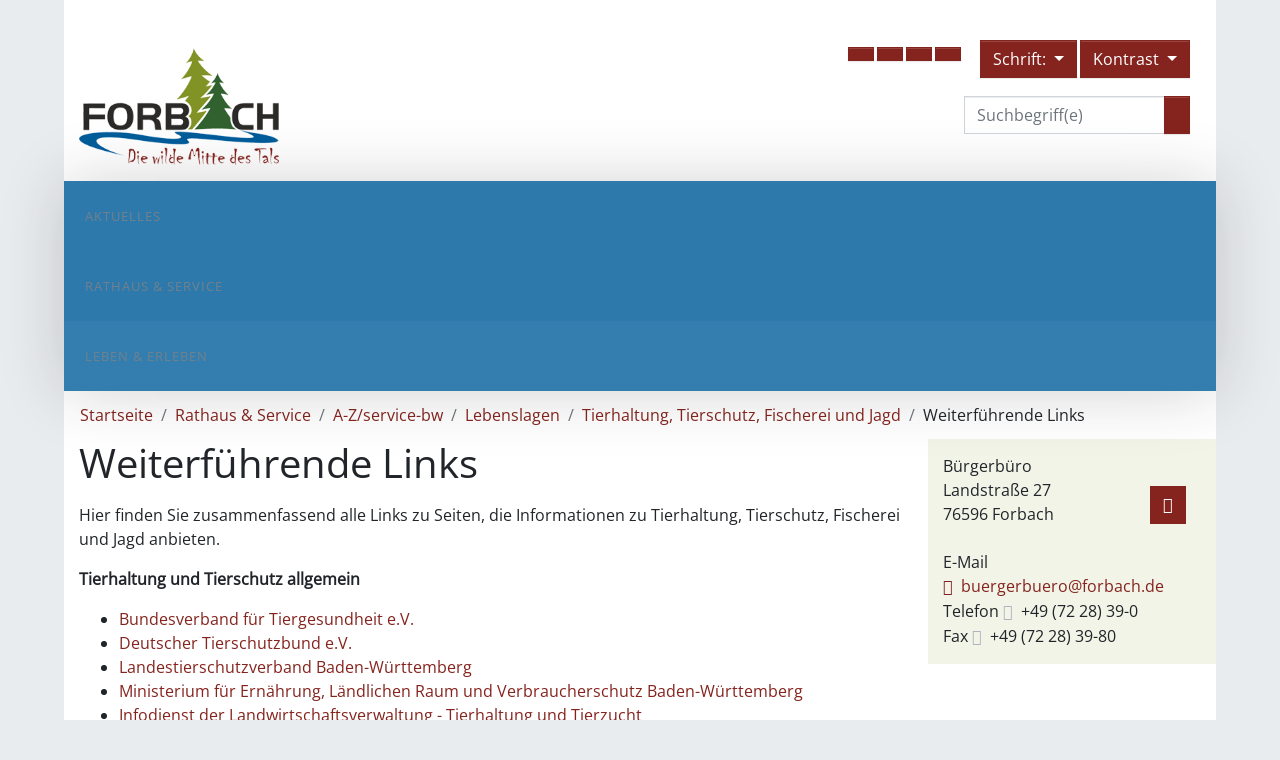

--- FILE ---
content_type: text/html;charset=UTF-8
request_url: https://www.forbach.de/-/32859/weiterfuehrende-links/leb5000213
body_size: 35323
content:
<!doctype html>
<html lang="de" dir="ltr">
 <head>
  <meta charset="UTF-8">
  <meta name="viewport" content="width=device-width, initial-scale=1, maximum-scale=5, shrink-to-fit=no">
  <meta name="generator" content="dvv-Mastertemplates 24.2.0.1-RELEASE">
  <meta name="keywords" content="Forbach, Gemeinde Forbach, Schwarzenbach, Talsperre, Schwarzenbach-Talsperre">
  <meta name="description" content="Internetpräsenz von Forbach Hier finden Sie zusammenfassend alle Links zu Seiten, die Informationen zu Tierhaltung, Tierschutz, Fischerei und Jagd anbieten.
Tierhaltung ...">
  <meta name="og:title" content="Lebenslagen">
  <meta name="og:description" content="Internetpräsenz von Forbach Hier finden Sie zusammenfassend alle Links zu Seiten, die Informationen zu Tierhaltung, Tierschutz, Fischerei und Jagd anbieten.
Tierhaltung ...">
  <meta name="og:type" content="website">
  <meta name="og:locale" content="de">
  <meta name="og:url" content="https://www.forbach.de/32859.html">
  <meta name="geo.placename" content="Auwaldstraße 11, 79110 Freiburg im Breisgau, Deutschland">
  <meta name="geo.region" content="DE-BW">
  <meta name="geo.position" content="48.0268217;7.809784000000036">
  <meta name="ICBM" content="48.0268217,7.809784000000036">
  <meta name="robots" content="index, follow">
  <title>Lebenslagen | Forbach</title>
  <link rel="shortcut icon" href="/site/Forbach/resourceCached/10.4.2.1.2/img/favicon.ico">
  <link href="/site/Forbach/resourceTemplate/-/32859/10.4.2.1.2/resource.dynamic.css" rel="stylesheet" type="text/css">
  <link href="/common/fontawesome5/css/all.min.css" rel="stylesheet" type="text/css">
  <link href="/site/Forbach/resourceCached/10.4.2.1.2/css/vendors/droopmenu/css/ionicons.css" rel="stylesheet" type="text/css">
  <link href="/site/Forbach/resourceCached/10.4.2.1.2/css/vendors/droopmenu/css/droopmenu.css" rel="stylesheet" type="text/css">
  <link href="/common/js/jQuery/external/lightbox/dvv-lightbox-min.css" rel="stylesheet" type="text/css">
  <script src="/common/js/jQuery/3.6.4/jquery.min.js"></script>
  <script src="/common/js/jQuery/external/touchwipe/jquery.touchwipe.min.js"></script>
  <script src="/common/js/jQuery/external/equalheights/jquery.equalheights.js"></script>
  <script src="/common/js/jQuery/external/lightbox/dvv-lightbox-min.js"></script>
  <script src="/site/Forbach/resourceCached/10.4.2.1.2/mergedScript_de.js"></script>
  <script src="/site/Forbach/resourceCached/10.4.2.1.2/js/bootstrap.bundle.min.js"></script>
  <script src="/site/Forbach/resourceCached/10.4.2.1.2/js/functions.js"></script>
  <script src="/site/Forbach/resourceCached/10.4.2.1.2/css/vendors/droopmenu/js/droopmenu.js"></script>
  <script src="/site/Forbach/resourceCached/10.4.2.1.2/js/jquery.scrollToTop.min.js"></script>
  <script>
jQuery(function($) {$("a[data-lightboxgroup^='lightbox']").lightBox();});jQuery.extend(jQuery.fn.lightBox.defaults, {imageBtnPrev: "/site/Forbach/resourceCached/10.4.2.1.2/img/apps/prev.png", imageBtnNext: "/site/Forbach/resourceCached/10.4.2.1.2/img/apps/next.png", imageBtnClose: "/site/Forbach/resourceCached/10.4.2.1.2/img/apps/close.png", maxHeight: "viewport", maxWidth: "viewport"});
jQuery(function(){jQuery('#toTop').scrollToTop(1000);});
jQuery(document).ready(function(){
jQuery(function(){jQuery('#row_36896 .boxborder').equalHeights(); });
});
</script>
  <link href="/site/Forbach/resourceCached/10.4.2.1.2/service-bw/css/sbw.css" rel="stylesheet" type="text/css">
  <link href="/site/Forbach/resourceCached/10.4.2.1.2/css/styles.css" rel="stylesheet" type="text/css">
 </head>
 <body id="node32859" class="knot_32595 service-bw-Lebenslagen lebenslage-detail body_node">
  <div class="c-loginout">
  </div> <a id="pageTop"></a>
  <div class="l-page">
   <header class="l-header"><!-- top-custom.vm start -->
    <div class="l-header__jumplinks invisible">
     <ul class="sr-only">
      <li><a class="ym-skip" href="#navigation">Gehe zum Navigationsbereich</a></li>
      <li><a class="ym-skip" href="">Gehe zum Inhalt</a></li>
     </ul>
    </div>
    <div class="l-header__dvvToolbar"></div>
    <div class="l-header__row1">
     <div class="l-header__row1-brand"><a href="/startseite.html"><img src="/site/Forbach/resourceCached/10/img/logo.png" alt="Logo: Forbach (Link zur Startseite)"></a>
     </div>
     <div class="l-header__row1-middle">
      <div class="infotext">
       <div class="col-12">
        <div class="composedcontent-forbach_standardseite block_33980" id="cc_33980">
         <p class="c-text">Gemeinde Forbach<br>Landstraße&nbsp;27<br>76596&nbsp;Forbach<br><br>Tel.:&nbsp;07228&nbsp;39-0<br>Fax:&nbsp;07228&nbsp;39-80<br><a class="mailLink neuFensterLink" href="mailto:buergerbuero@forbach.de" target="_blank" title="E-Mail schreiben an Gemeinde Forbach, Bürgerbüro">buergerbuero@forbach.de</a></p>
        </div>
       </div>
      </div> <button type="button" class="info" data-toggle="modal" data-target="#topModal1"><i class="fas fa-info-circle"></i></button>
      <div class="modal fade" id="topModal1" tabindex="-1" role="dialog" aria-labelledby="topModal1_title" aria-hidden="true">
       <div class="modal-dialog modal-dialog-centered" role="document">
        <div class="modal-content">
         <div class="modal-header">
          <h5 class="modal-title" id="topModal1_title">Gemeinde Forbach</h5> <button type="button" class="close" data-dismiss="modal" aria-label="Close"> <span aria-hidden="true">×</span> </button>
         </div>
         <div class="modal-body">
          <div class="composedcontent-forbach_standardseite block_33980" id="cc_33980b">
           <p class="c-text">Gemeinde Forbach<br>Landstraße&nbsp;27<br>76596&nbsp;Forbach<br><br>Tel.:&nbsp;07228&nbsp;39-0<br>Fax:&nbsp;07228&nbsp;39-80<br><a class="mailLink neuFensterLink" href="mailto:buergerbuero@forbach.de" target="_blank" title="E-Mail schreiben an Gemeinde Forbach, Bürgerbüro">buergerbuero@forbach.de</a></p>
          </div>
         </div>
         <div class="modal-footer"><button type="button" class="btn btn-secondary" data-dismiss="modal">schließen</button>
         </div>
        </div>
       </div>
      </div>
     </div>
     <div class="l-header__row1-right">
      <div class="d-sm-flex flex-sm-row justify-content-end">
       <ul class="p-2 btn-group" aria-label="Funktionsmenü">
        <li><button type="button" class="btn info" data-toggle="modal" data-target="#topModal1"><i class="fas fa-info-circle"></i></button></li>
        <li><a class="btn" href="https://forbach-sitzungsdienst.komm.one/gi/info.asp" role="button" title="Ratsbereich (Anmeldung erforderlich)" target="_blank"><i class="fas fa-lock"></i></a></li>
        <li><a class="btn" href="/site/Forbach/node/105685/index.html" role="button" title="Webcam"><i class="fas fa-camera"></i></a></li>
        <li><a class="btn" href="/site/Forbach/node/105672/index.html" role="button" title="Anfahrt"><i class="fas fa-bus"></i></a></li>
        <li><a class="btn" href="/site/Forbach/node/33899/index.html" role="button" title="Ortsplan"><i class="fas fa-map-marked-alt"></i></a></li>
       </ul>
       <div class="l-header__fontsizer" aria-label="Darstellung">
        <div class="c-fontsizer" aria-label="Schriftgröße"><button type="button" class="btn dropdown-toggle" title="Schriftgröße einstellen" data-toggle="dropdown" aria-haspopup="true" aria-expanded="false"> <i class="fas fa-text-height"></i> Schrift: </button>
         <div class="dropdown-menu">
         </div>
        </div>
        <div class="c-contrast-switcher" aria-label="Kontrast"><button type="button" class="btn dropdown-toggle" title="Kontrast einstellen" data-toggle="dropdown" aria-haspopup="true" aria-expanded="false"> <i class="fas fa-adjust"></i> Kontrast </button>
         <div class="dropdown-menu dropdown-menu-right">
         </div>
        </div>
       </div>
      </div>
      <div class="d-sm-flex flex-sm-row justify-content-end">
       <div class="p-2" aria-label="Wetter">
       </div>
       <div class="p-2" aria-label="Schnellsuche">
        <div class="l-header__quicksearch">
         <form name="search" class="c-quicksearch noprint" action="/site/Forbach/search/32859/quickSearchResult.html" method="get" role="search"><input type="text" name="query" class="c-quicksearch__input" placeholder="Suchbegriff(e)" aria-label="Suche" onfocus="if(this.value == this.defaultValue){this.value = '';}">
          <div class="input-group-append">
           <button class="c-quicksearch__button" type="submit" aria-label="suche starten"><i class="fas fa-search"></i></button>
          </div>
         </form>
        </div>
       </div>
      </div>
     </div>
    </div> <!-- top-custom.vm end -->
   </header>
   <nav class="l-header__navigation droopmenu-navbar">
    <div class="droopmenu-inner">
     <div class="droopmenu-header"><a href="#" class="droopmenu-toggle"></a>
     </div><!-- droopmenu-header -->
     <div class="droopmenu-nav">
      <ul class="navbar-nav mr-auto droopmenu">
       <li><a href="/startseite/aktuelles.html">Aktuelles</a>
        <ul class="nav_32499">
         <li><a href="/startseite/aktuelles/bekanntmachungen.html">Bekanntmachungen</a></li>
         <li><a href="/startseite/aktuelles/veranstaltungen.html">Veranstaltungen</a></li>
         <li><a href="/startseite/aktuelles/stellenangebote.html">Stellenangebote</a></li>
         <li><a href="/startseite/aktuelles/ausschreibungen.html">Ausschreibungen</a></li>
         <li><a href="/startseite/aktuelles/amtsblatt.html">Amtsblatt</a></li>
         <li><a href="/startseite/aktuelles/maengelmeldung.html">Mängelmeldung</a></li>
         <li><a href="/startseite/aktuelles/baustellen.html">Baustellen</a></li>
         <li><a href="/startseite/aktuelles/glasfaserausbau.html">Glasfaserausbau</a></li>
         <li><a href="/startseite/aktuelles/ukraine-hilfe.html">Ukraine-Hilfe</a></li>
         <li><a href="/startseite/aktuelles/windkraft.html">Windkraft</a></li>
         <li><a href="/startseite/aktuelles/giersteinhuette.html">Giersteinhütte</a></li>
         <li><a href="/startseite/aktuelles/buerger-app.html">Bürger-App</a></li>
         <li><a href="/startseite/aktuelles/sanierungsmassnahme+b462+2026.html">Sanierungsmaßnahme B462 2026</a></li>
        </ul></li>
       <li class="currentParent"><a href="/startseite/rathaus.html">Rathaus &amp; Service</a>
        <ul class="nav_32595">
         <li><a href="/startseite/rathaus/verwaltung.html">Verwaltung</a>
          <ul class="nav_32607">
           <li><a href="/startseite/rathaus/organigramm.html">Organigramm</a></li>
           <li><a href="/startseite/rathaus/ansprechpartner.html">Ansprechpartner</a></li>
           <li><a href="/32643.html">Ortsverwaltungen</a>
            <ul class="nav_32643">
             <li><a href="/32655.html">Bermersbach</a></li>
             <li><a href="/32667.html">Gausbach</a></li>
             <li><a href="/32679.html">Langenbrand</a></li>
            </ul></li>
           <li><a href="/startseite/rathaus/haushaltsplan.html">Haushaltsplan</a></li>
          </ul></li>
         <li><a href="/32691.html">Gremien &amp; Wahlen</a>
          <ul class="nav_32691">
           <li><a href="/startseite/rathaus/gemeinderat.html">Gemeinderat</a></li>
           <li><a href="/startseite/rathaus/ortschaftsraete.html">Ortschaftsräte</a>
            <ul class="nav_32751">
             <li><a href="/startseite/rathaus/bermersbach.html">Bermersbach</a></li>
             <li><a href="/startseite/rathaus/gausbach.html">Gausbach</a></li>
             <li><a href="/startseite/rathaus/langenbrand.html">Langenbrand</a></li>
            </ul></li>
           <li><a href="/startseite/rathaus/wahlen.html">Wahlen</a></li>
          </ul></li>
         <li class="currentParent"><a href="/startseite/rathaus/a-z_service-bw.html">A-Z/service-bw</a>
          <ul class="nav_32811">
           <li><a href="/32847.html">Dienstleistungen</a></li>
           <li class="current"><a aria-current="page" class="active" href="/32859.html">Lebenslagen</a></li>
           <li><a href="/32871.html">Formulare</a></li>
          </ul></li>
         <li><a href="/startseite/rathaus/online-dienste.html">Online-Dienste</a>
          <ul class="nav_32883">
           <li><a href="/startseite/rathaus/oeffentliche+bekanntmachungen.html">Öffentliche Bekanntmachungen</a></li>
           <li><a href="/startseite/rathaus/ortsrecht.html">Ortsrecht</a></li>
           <li><a href="/startseite/rathaus/fundbuero.html">Fundbüro</a></li>
           <li><a href="/startseite/rathaus/formulare.html">Formulare</a></li>
           <li><a href="/startseite/rathaus/sonstige+dienste.html">Sonstige Dienste</a></li>
           <li><a href="/startseite/rathaus/auskunftsservice+ausweise.html">Auskunftsservice Ausweise</a></li>
          </ul></li>
        </ul></li>
       <li><a href="/32931.html">Leben &amp; Erleben</a>
        <ul class="nav_32931">
         <li><a href="/32943.html">Unser Ort</a>
          <ul class="nav_32943">
           <li><a href="/32955.html">Auf einen Blick</a></li>
           <li><a href="/32967.html">Ortsteile</a></li>
           <li><a href="/100773.html">Partnerschaften</a></li>
           <li><a href="/buergerstiftung.html">Bürgerstiftung</a></li>
          </ul></li>
         <li><a href="/32991.html">Wohnen &amp; Bauen</a>
          <ul class="nav_32991">
           <li><a href="/33003.html">Neubürgerinfo</a></li>
           <li><a href="/bauplaetze+_+immobilien.html">Bauplätze &amp; Immobilien</a>
            <ul class="nav_33015">
             <li><a href="/33027.html">Gewerbeflächen</a></li>
             <li><a href="/wohnbauflaechen.html">Wohnbauflächen</a></li>
             <li><a href="/immobilien.html">Immobilien</a></li>
             <li><a href="/bodenrichtwerte.html">Bodenrichtwerte</a></li>
             <li><a href="/stromversorgung.html">Stromversorgung</a></li>
             <li><a href="/hochwasser_starkregen.html">Hochwasser_Starkregen</a></li>
             <li><a href="/wissensplattform+_bau+the+laend_.html">Wissensplattform "Bau the länd"</a></li>
            </ul></li>
           <li><a href="/kultur+_+bildung.html">Kultur &amp; Bildung</a>
            <ul class="nav_33063">
             <li><a href="/kindergaerten.html">Kindergärten</a></li>
             <li><a href="/schule.html">Schule</a></li>
             <li><a href="/musikschule.html">Musikschule</a></li>
             <li><a href="/33135.html">Volkshochschule</a></li>
             <li><a href="/fahrbuecherei.html">Fahrbücherei</a></li>
             <li><a href="/kirchen.html">Kirchen</a></li>
             <li><a href="/33147.html">Bildungswerk</a></li>
             <li><a href="/ferienbetreuung.html">Ferienbetreuung</a></li>
            </ul></li>
           <li><a href="/gesundheit+_+soziales.html">Gesundheit &amp; Soziales</a></li>
           <li><a href="/hallen+_+plaetze.html">Hallen &amp; Plätze</a></li>
           <li><a href="/vereine.html">Vereine</a></li>
           <li><a href="/gebuehren+_+beitraege.html">Gebühren &amp; Beiträge</a></li>
           <li><a href="/muell.html">Müll</a></li>
          </ul></li>
         <li><a href="/gewerbe.html">Gewerbe</a></li>
         <li><a href="/heiraten.html">Heiraten</a></li>
         <li><a href="/freizeit.html">Freizeit</a>
          <ul class="nav_33243">
           <li><a href="/veranstaltungen+_+erlebnisse.html">Veranstaltungen &amp; Erlebnisse</a>
            <ul class="nav_1186982">
             <li><a href="/1187082.html">Veranstaltungen</a></li>
             <li><a href="/erlebnisse.html">Erlebnisse</a></li>
            </ul></li>
           <li><a href="/ausflugsziele.html">Ausflugsziele</a></li>
           <li><a href="/tourenportal.html">Tourenportal</a></li>
           <li><a href="/unterkuenfte.html">Unterkünfte</a></li>
           <li><a href="/gastronomie.html">Gastronomie</a></li>
           <li><a href="/33303.html">Prospekt-Service</a></li>
           <li><a href="/nationalparkregionapp.html">NationalparkregionApp</a></li>
           <li><a href="/991786.html">Montana-Badezentrum</a></li>
           <li><a href="/freizeitzentrum+mehliskopf.html">Freizeitzentrum Mehliskopf</a></li>
           <li><a href="/unimog-museum.html">Unimog-Museum</a></li>
           <li><a href="/infozentrum+kaltenbronn.html">Infozentrum Kaltenbronn</a></li>
           <li><a href="/nationalparkzentrum+ruhestein.html">Nationalparkzentrum Ruhestein</a></li>
           <li><a href="/wintersport.html">Wintersport</a></li>
           <li><a href="/nationalparkhaus+herrenwies.html">Nationalparkhaus Herrenwies</a></li>
           <li><a href="/virtueller+stubeobend.html">Virtueller Stubeobend</a></li>
          </ul></li>
        </ul></li>
      </ul>
     </div>
    </div>
   </nav>
   <div class="l-header__stage">
   </div>
   <div class="l-main" role="main">
    <div class="l-main__inner">
     <nav class="c-breadcrumb noprint" aria-label="breadcrumb">
      <ul class="breadcrumb">
       <li class="breadcrumb-item"><a href="/startseite.html">Startseite</a></li>
       <li class="breadcrumb-item"><a href="/startseite/rathaus.html">Rathaus &amp; Service</a></li>
       <li class="breadcrumb-item"><a href="/startseite/rathaus/a-z_service-bw.html">A-Z/service-bw</a></li>
       <li class="breadcrumb-item"><a href="/32859.html">Lebenslagen</a></li>
       <li class="breadcrumb-item"><a href="/-/32859/sbwTitelTierhaltung%2C+Tierschutz%2C+Fischerei+und+Jagd/leb5001339">Tierhaltung, Tierschutz, Fischerei und Jagd</a></li>
       <li class="breadcrumb-item current"><span aria-current="page" class="active">Weiterführende Links</span></li>
      </ul>
     </nav>
     <div class="col-9"><!-- content-custom.vm start --> <!-- content-inner.vm start -->
      <div class="l-content"><!-- url_module = /service-bw/index.vm -->
       <div id="lpSeite" class="vwp lebenslagen"><!-- lebenslagen-details -->
        <div class="details">
         <h1 class="titel">Weiterführende Links</h1>
         <div class="detailnavigation">
          <ul class="kinder">
          </ul>
         </div>
         <div class="section section-preamble">
          <div class="section-text">
           <p>Hier finden Sie zusammenfassend alle Links zu Seiten, die Informationen zu Tierhaltung, Tierschutz, Fischerei und Jagd anbieten.</p>
           <p><strong>Tierhaltung und Tierschutz allgemein</strong></p>
           <ul>
            <li><a href="http://www.bft-online.de/" rel="noopener noreferrer" target="_blank">Bundesverband für Tiergesundheit e.V.</a></li>
            <li><a href="http://www.tierschutzbund.de/" rel="noopener noreferrer" target="_blank">Deutscher Tierschutzbund e.V.</a></li>
            <li><a href="http://www.landestierschutzverband-bw.com/" rel="noopener noreferrer" target="_blank">Landestierschutzverband Baden-Württemberg</a></li>
            <li><a class="sp-m-externalLink" href="https://mlr.baden-wuerttemberg.de/de/unsere-themen/tierschutz-tiergesundheit/" rel="noopener noreferrer" target="_blank">Ministerium für Ernährung, Ländlichen Raum und Verbraucherschutz Baden-Württemberg</a></li>
            <li><a href="https://www.landwirtschaft-bw.info/servlet/PB/menu/1035144_l1/index1113831145171.html" rel="noopener noreferrer" target="_blank">Infodienst der Landwirtschaftsverwaltung - Tierhaltung und Tierzucht</a></li>
            <li><a href="http://www.tsk-bw.de/" rel="noopener noreferrer" target="_blank">Tierseuchenkasse Baden-Württemberg</a></li>
            <li>Bundesministerium für Ernährung und Landwirtschaft 
             <ul>
              <li><a class="sp-m-externalLink" href="https://www.bmel.de/DE/Tier/Tierschutz/tierschutz_node.html" rel="noopener noreferrer" target="_blank">Rechtsvorschriften rund um den Tierschutz</a></li>
              <li><a href="http://www.bmel.de/DE/Tier/Tierernaehrung/tierernaehrung_node.html" rel="noopener noreferrer" target="_blank">Rechtsvorschriften zu Futtermitteln</a></li>
              <li><a href="http://www.bmel.de/DE/Tier/Tiergesundheit/Tierseuchen/tierseuchen_node.html" rel="noopener noreferrer" target="_blank">Tierseuchenrecht</a></li>
             </ul></li>
           </ul>
           <p><strong>Fischerei</strong></p>
           <ul>
            <li><a href="http://www.portal-fischerei.de" rel="noopener noreferrer" target="_blank">Portal "Fischerei in Deutschland"</a><br> Internetangebot des Bundesministeriums für Ernährung und Landwirtschaft</li>
            <li><a class="sp-m-externalLink" href="https://www.lfvbw.de/" rel="noopener noreferrer" target="_blank">Landesfischereiverband Baden-Württemberg e. V. </a></li>
            <li><a href="https://www.landwirtschaft-bw.info/servlet/PB/menu/1035225_l1/index1113831145171.html" rel="noopener noreferrer" target="_blank">Infodienst der Landwirtschaftsverwaltung - Thema "Fischerei"</a></li>
           </ul>
           <p><strong>Jagd</strong></p>
           <ul>
            <li><a href="http://www.landesjagdverband.de" rel="noopener noreferrer" target="_blank">Landesjagdverband Baden-Württemberg</a></li>
            <li><a class="sp-m-externalLink" href="http://www.forstbw.de/produkte-angebote/jagen-fischen/" rel="noopener noreferrer" target="_blank">ForstBW - Jagen und Fischen</a></li>
           </ul>
          </div>
         </div>
         <div class="section section-freigabevermerk">
          <h2>Freigabevermerk</h2>
          <div class="section-text">
           <p>23.02.2023 Ministerium für Ernährung, Ländlichen Raum und Verbraucherschutz Baden-Würrtemberg</p>
          </div>
         </div>
        </div> <!-- /lebenslagen-details -->
       </div>
      </div> <!-- content-inner.vm end -->
      <div class="l-contentfooter row noprint">
      </div> <!-- content-custom.vm end -->
     </div>
     <div class="col-3 l-slot-info">
      <div class="v-row row subcolumns" id="row_33315">
       <div id="id33316" class="col-lg-12">
        <div class="v-col col subrows" id="col_33316">
         <div id="id33326">
          <div>
           <article class="v-box boxborder block_33326" id="cc_33326">
            <div class="basecontent-dvv-service-bw-beh-rdendaten" id="id82832"><!-- sbwElementBehoerdendaten -->
             <div>
              <div class="kopf">
              </div>
              <div class="rumpf">
               <div class="bwDat id6003122">
                <div class="vCard"><!-- mt-contact -->
                 <div class="vCardLink">
                  <a aria-label="Adresse in mein Adressbuch übernehmen" class="vCard" href="/site/Forbach/data/23954/cached/vcard.vcf?key=0.t5bsnk7nu1" rel="nofollow" target="_blank"><img alt="Adresse in mein Adressbuch übernehmen" class="border0" src="/site/Forbach/resourceCached/10.4.2.1.2/img/links/vCard.png"></a>
                 </div>
                 <div class="kopf">
                  <div class="fn"><span class="given-name"></span> <span class="family-name"></span>
                  </div>
                 </div>
                 <div class="rumpf">
                  <div class="org">
                   Bürgerbüro
                  </div>
                  <div class="adr">
                   <div class="street-address">
                    Landstraße 27
                   </div>
                   <div class="cityline"><span class="postal-code">76596</span> <span class="locality">Forbach</span>
                   </div>
                   <div class="mapsLink">
                    <a class="httpsLink externerLink neuFensterLink" href="https://www.openstreetmap.org/search?query=Landstra%C3%9Fe%2027%2C%2076596%20Forbach" rel="external noopener" target="_blank" title="Bei OpenStreetMap anzeigen">OpenStreetMap</a>
                   </div>
                   <div class="efaLink">
                    <a class="httpsLink externerLink neuFensterLink" href="https://www.efa-bw.de/nvbw/XSLT_TRIP_REQUEST2?language=de&amp;sessionID=0&amp;place_destination=Forbach&amp;name_destination=Landstra%DFe%2027&amp;type_destination=address" onclick="return openWin1('|https://www.efa-bw.de/nvbw/XSLT_TRIP_REQUEST2?language=de&amp;sessionID=0&amp;place_destination=Forbach&amp;name_destination=Landstra%DFe%2027&amp;type_destination=address|EFA|scrollbars=yes,status=no,toolbar=no,location=no,directories=no,resizable=yes,menubar=no,width=850,height=650|fullheight,center')" rel="external noopener" target="_blank" title="Elektronische Fahrplanauskunft anzeigen">Fahrplanauskunft</a>
                   </div>
                  </div>
                  <div class="mail"><span class="bez">E-Mail</span> <span class="value"><a class="email" href="mailto:buergerbuero@forbach.de">buergerbuero@forbach.de</a></span>
                  </div>
                  <div class="tel"><span class="bez">Telefon</span> <span class="value"><span class="tel">+49 (72<span class="telSp"> </span>28) 39-0</span></span>
                  </div>
                  <div class="fax"><span class="bez">Fax</span> <span class="value"><span class="fax">+49 (72<span class="telSp"> </span>28) 39-80</span></span>
                  </div>
                 </div>
                </div> <!-- /mt-contact -->
               </div>
              </div>
             </div> <!-- /sbwElementBehoerdendaten -->
            </div>
           </article>
          </div>
         </div>
         <div id="id33322">
          <div>
           <article class="v-box boxborder block_33322 verborgen" id="cc_33322">
           </article>
          </div>
         </div>
        </div>
       </div>
      </div>
     </div>
    </div>
   </div>
   <footer class="l-footer noprint">
    <div class="v-row row subcolumns l-footer__partner" id="row_36995">
     <div id="id36996" class="col-lg-12">
      <div class="v-col col subrows" id="col_36996">
       <div id="id36997">
        <div>
         <article class="v-box boxborder block_36997" id="cc_36997">
          <figure class="basecontent-image c-image resized resizedW500 resizedH1000">
           <div class="image-inner" id="img_36814">
            <a class="httpsLink externerLink neuFensterLink" href="https://www.nationalpark-schwarzwald.de/" rel="external noopener" target="_blank" title="Nationalpark Schwarzwald"><img alt="Logo Nationalparkgemeinde und Link zum Nationalpark Schwarzwald" src="/site/Forbach/data/23954/resize/NLP_Logo_Gemeinde.jpg?f=%2Fsite%2FForbach%2Fget%2Fparams_E169831548%2F36814%2FNLP_Logo_Gemeinde.jpg&amp;w=500&amp;h=1000"></a><a data-caption="caption_36814" data-lightboxgroup="lightbox" href="/site/Forbach/get/params_E169831548/36814/NLP_Logo_Gemeinde.jpg" title="Original-Bild anzeigen"><span class="zoomIcon linkedZoomIcon"></span></a>
           </div>
          </figure>
          <figure class="basecontent-image c-image resized resizedW500 resizedH1000">
           <div class="image-inner" id="img_36813">
            <a class="httpsLink externerLink neuFensterLink" href="https://www.murgtal.org/" rel="external noopener" target="_blank" title="Tourismusvereinigung Murgtal"><img alt="Logo Murgtal-Tourismus und Link zu murgtal.org" src="/site/Forbach/data/23954/resize/Murgtal%20Logo.png?f=%2Fsite%2FForbach%2Fget%2Fparams_E1790560262%2F36813%2FMurgtal%2520Logo.png&amp;w=500&amp;h=1000"></a><a data-caption="caption_36813" data-lightboxgroup="lightbox" href="/site/Forbach/get/params_E1790560262/36813/Murgtal%20Logo.png" title="Original-Bild anzeigen"><span class="zoomIcon linkedZoomIcon"></span></a>
           </div>
          </figure>
          <figure class="basecontent-image c-image">
           <div class="image-inner" id="img_39745">
            <a class="httpsLink externerLink neuFensterLink" href="https://www.nationalparkregion-schwarzwald.de" rel="external noopener" target="_blank" title="Nationalparkregion Schwarzwald"><img alt="Logo der Nationalparkregion und Link zur Regionsseite" src="/site/Forbach/get/params_E-1045198780/39745/Logo%20NLP-Region.png"></a>
           </div>
          </figure>
          <figure class="basecontent-image c-image">
           <div class="image-inner" id="img_39730">
            <a class="httpsLink externerLink neuFensterLink" href="https://www.schwarzwald-tourismus.info" rel="external noopener" target="_blank" title="Schwarzwald Tourismus GmbH"><img alt="Logo Schwarzwald Tourismus und Link zu den offiziellen Schwarzwald-Seiten" src="/site/Forbach/get/params_E-1118373396/39730/Logo_quadratisch_120x120px_72_dpi.jpg"></a>
           </div>
          </figure>
          <figure class="basecontent-image c-image resized resizedW500 resizedH1000">
           <div class="image-inner" id="img_39729">
            <a class="httpsLink externerLink neuFensterLink" href="https://www.landkreis-rastatt.de" rel="external noopener" target="_blank" title="Landkreis Rastatt"><img alt="Wappen des Landkreis Rastatt und Link zur Landkreisseite" src="/site/Forbach/data/23954/resize/Logo_Landkreis_Rastatt_farbig_neu.jpg?f=%2Fsite%2FForbach%2Fget%2Fparams_E1520946489%2F39729%2FLogo_Landkreis_Rastatt_farbig_neu.jpg&amp;w=500&amp;h=1000"></a><a data-caption="caption_39729" data-lightboxgroup="lightbox" href="/site/Forbach/get/params_E1520946489/39729/Logo_Landkreis_Rastatt_farbig_neu.jpg" title="Original-Bild anzeigen"><span class="zoomIcon linkedZoomIcon"></span></a>
           </div>
          </figure>
          <figure class="basecontent-image c-image">
           <div class="image-inner" id="img_39728">
            <a class="httpsLink externerLink neuFensterLink" href="https://www.leader-mittelbaden.de" rel="external noopener" target="_blank" title="Leader Mittelbaden"><img alt="Logo Leader Mittelbaden und Link zur Leaderkulisse" src="/site/Forbach/get/params_E-2147372759/39728/leader-mittelbaden.jpg"></a>
           </div>
          </figure>
          <figure class="basecontent-image c-image">
           <div class="image-inner" id="img_36806">
            <a class="httpsLink externerLink neuFensterLink" href="https://www.naturparkschwarzwald.de/" rel="external noopener" target="_blank" title="Naturpark Schwarzwald"><img alt="Logo Naturpark Schwarzwald Mitte/Nord und Link zum Naturpark" src="/site/Forbach/get/params_E1878287644/36806/naturparkbanner.gif"></a>
           </div>
          </figure>
         </article>
        </div>
       </div>
      </div>
     </div>
    </div>
    <div class="v-row row subcolumns l-footer__bar" id="row_36896">
     <div id="id36897" class="col-lg-4">
      <div class="v-col col subrows" id="col_36897">
       <div id="id36898">
        <div>
         <article class="v-box boxborder block_36898" id="cc_36898">
          <h3 class="c-h3">Gemeinde Forbach</h3>
          <p class="c-text">Rathaus &amp; Tourist-Info<br>Landstraße&nbsp;27<br>76596&nbsp;Forbach<br><br>Tel.:&nbsp;07228&nbsp;39-0<br>Fax:&nbsp;07228&nbsp;39-80<br><a class="mailLink neuFensterLink" href="mailto:buergerbuero@forbach.de" target="_blank">buergerbuero@forbach.de</a></p>
          <figure class="basecontent-image c-image resized resizedW500 resizedH100">
           <div class="image-inner" id="img_869118">
            <a class="httpsLink externerLink neuFensterLink" href="https://www.115.de" rel="external noopener" target="_blank" title="Ihre Behördennummer"><img alt="Link zur Homepage der Behördennummer 115" src="/site/Forbach/data/23954/resize/logo.png?f=%2Fsite%2FForbach%2Fget%2Fparams_E211933595%2F869118%2Flogo.png&amp;w=500&amp;h=100" title="Logo Behördennummer 115"></a><a data-caption="caption_869118" data-lightboxgroup="lightbox" href="/site/Forbach/get/params_E211933595/869118/logo.png" title="Original-Bild anzeigen"><span class="zoomIcon linkedZoomIcon"></span></a>
           </div>
          </figure>
          <div class="basecontent-dvv-kontaktdaten" id="id36900">
           <div class="contactDataBox">
            <div class="rumpf">
             <div class="vCard">
              <div class="mail"><span class="bez">E-Mail</span> <span class="value"></span>
              </div>
             </div> <br>
            </div>
           </div>
          </div>
         </article>
        </div>
       </div>
      </div>
     </div>
     <div id="id36905" class="col-lg-4">
      <div class="subc">
       <div class="v-col col subrows" id="col_36905">
        <div id="id36906">
         <div>
          <article class="v-box boxborder block_36906" id="cc_36906">
           <h3 class="c-h3">Öffnungszeiten Bürgerbüro:</h3>
           <p class="c-text"><strong>Montag, Mittwoch, Freitag: 8.00 bis 12.30 Uhr </strong><br><strong>Dienstag: 14.00 bis 16.30 Uhr </strong><br><strong>Donnerstag: 14.00 bis 18.00 Uhr</strong></p>
           <h3 class="c-h3">Ihre Sachbearbeiter sind erreichbar:</h3>
           <p class="c-text"><strong>Montag - Freitag</strong><br>8:30 Uhr - 11:45 Uhr<br><strong>Montag - Mittwoch</strong><br>14:15 Uhr - 16:00 Uhr<br><strong>Donnerstag</strong><br>14:15 Uhr - 18:00 Uhr<br><br><strong>Die Sachbearbeiter*innen und Außenstellen sind telefonisch oder per Mail erreichbar. Persönliche Termine nach vorheriger Vereinbarung. </strong></p>
          </article>
         </div>
        </div>
       </div>
      </div>
     </div>
     <div id="id36916" class="col-lg-4">
      <div class="v-col col subrows" id="col_36916">
       <div id="id36917">
        <div>
         <article class="v-box boxborder block_36917" id="cc_36917">
          <figure class="basecontent-image c-image">
           <div class="image-inner" id="img_1869645">
            <img alt="Finanzdaten der Gemeinde Forbach. Bei Fragen kontaktieren Sie bitte die Finanzverwaltung der Gemeinde Forbach" src="/site/Forbach/get/params_E-1265261185/1869645/Finanzdaten.png">
           </div>
          </figure>
          <div class="c-list text-left">
           <ul>
            <li><a class="internerLink" href="/36920.html" title="Kontaktseite">Kontakt</a></li>
            <li><a class="internerLink" href="/impressum.html" title="Impressum">Impressum</a></li>
            <li><a class="internerLink" href="/datenschutz.html" title="Datenschutz">Datenschutz</a></li>
            <li><a class="internerLink" href="/barrierefreiheit.html">Barrierefreiheit</a></li>
            <li><a class="internerLink" href="/leichte+sprache.html" title="Gehe zu Leichte Sprache">Leichte Sprache</a></li>
            <li><a class="internerLink" href="/gebaerdensprache.html" title="Gehe zu Gebärdensprache">Gebärdensprache</a></li>
           </ul>
          </div>
         </article>
        </div>
       </div>
      </div>
     </div>
    </div> <!-- bottom-custom.vm start -->
    <div class="l-footer__bottom row noprint">
     <div class="col-9">
      © 2019 Gemeinde Forbach | letzte Aktualisierung am 05.12.2019
     </div>
     <div class="col-3">
     </div>
    </div> <!-- bottom-custom.vm end -->
   </footer> <a href="#top" id="toTop"><i class="fas fa-arrow-alt-circle-up"></i></a>
   <script src="/site/Forbach/resourceCached/10.4.2.1.2/service-bw/js/add-ext-link.min.js"></script>
  </div> <!-- l-page end --> <!-- postprocessor.groovy duration 2 ms -->
 </body>
</html><!--
  copyright Komm.ONE
  node       23954/32595/32811/32859 Lebenslagen
  locale     de Deutsch
  server     cms10_cms10b-n1
  duration   431 ms
-->